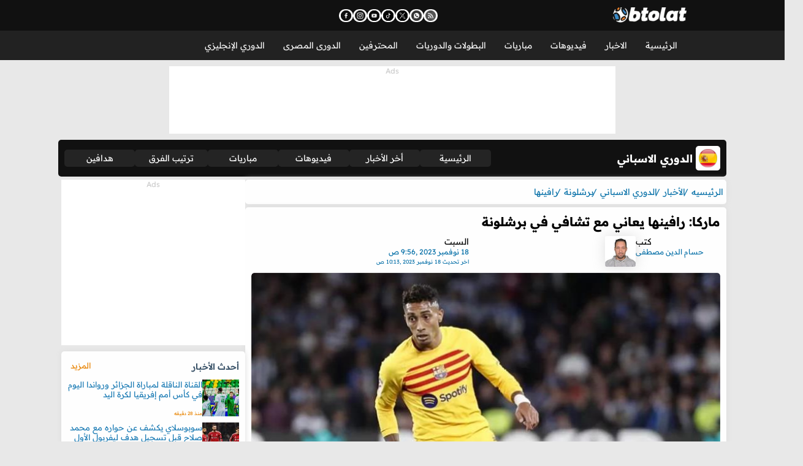

--- FILE ---
content_type: text/html; charset=utf-8
request_url: https://www.btolat.com/news/330495?urlfrom=rssnews
body_size: 13006
content:

<!doctype html>
<html lang="ar" dir="rtl">
<head>
    <title>ماركا: رافينها يعاني مع تشافي في برشلونة - بطولات</title>
    <meta charset="UTF-8" />
    <meta name="viewport" content="width=device-width, initial-scale=1, shrink-to-fit=no">
    <meta name="x-starturl" content="www.btolat.com" />
    <meta name="Robots" content="index, follow" />
    <meta name="robots" content="max-image-preview:large">
    <meta name="description" content="يعاني جناح الفريق الأول لكرة القدم بنادي برشلونة، رافينها، هذا الموسم مع مديره الفني، تشافي هيرنانديز، بسبب مشاركاته في المباريات..." />
    <meta name="keywords" content="اخبار برشلونة,الدوري الاسباني,برشلونة,تشافي,رافينها" />
    <meta name="generator" content="btolat.com" />
    <link rel="preconnect" href="https://img.btolat.com/" />

    <link rel="canonical" href="https://www.btolat.com/news/330495" />

    <link rel="amphtml" href="https://www.btolat.com/amp/news/330495" />
<meta itemprop="name" content="ماركا: رافينها يعاني مع تشافي في برشلونة - بطولات" />
<link rel="preload" as="image" href="https://img.btolat.com/2023/11/18/news/330495/large.jpg" fetchpriority="high"/>
<meta property="og:title" content="ماركا: رافينها يعاني مع تشافي في برشلونة" />
<meta property="og:description" content="يعاني جناح الفريق الأول لكرة القدم بنادي برشلونة، رافينها، هذا الموسم مع مديره الفني، تشافي هيرنانديز، بسبب مشاركاته في المباريات.
وكان رافينها يأمل قبل بداية الموسم أن يكون مركز الجناح الأيمن لصالحه فقط بعد رحيل، عثمان ديمبلي، إلى باريس سان جيرمان.
ولكن طرده في بداية الموسم أمام خيتافي حرم" />
<meta property="og:image" content="https://img.btolat.com/2023/11/18/news/330495/large.jpg" />
<meta property="og:image:width" content="900" />
<meta property="og:image:height" content="420" />
<meta property="og:image:type" content="image/jpeg" />
<meta property="og:url" content="https://www.btolat.com/news/330495" />
<meta property="article:section" content="الأخبار" />
<meta property="article:tag" content="اخبار برشلونة" />
<meta property="article:tag" content="الدوري الاسباني" />
<meta property="article:tag" content="برشلونة" />
<meta property="article:tag" content="تشافي" />
<meta property="article:tag" content="رافينها" />
<meta property="article:published_time" content="2023-11-18T09:56:47.000+02:00" />
<meta property="article:modified_time" content="2023-11-18T10:13:38.000+02:00" />
<meta property="og:updated_time" content="2023-11-18T10:13:38.000+02:00" />
<meta property="og:site_name" content="btolat.com" />
<meta property="og:locale" content="ar_EG" />
<meta property="og:type" content="article" />
<meta property="fb:app_id" content="483449268688052" />
<meta property="fb:pages" content="203570976336336" />

    
<link rel="preload" href="/assets2/fonts/btolat/btolat-arabic.woff2" as="font" type="font/woff2" crossorigin>
<link rel="preload" href="/assets2/fonts/btolat/btolat-latin.woff2" as="font" type="font/woff2" crossorigin>


<link rel="preconnect" href="https://pagead2.googlesyndication.com" crossorigin>
<link rel="preconnect" href="https://tpc.googlesyndication.com" crossorigin>

<link rel="dns-prefetch" href="//pagead2.googlesyndication.com">
<link rel="dns-prefetch" href="//tpc.googlesyndication.com">
<script src="/assets2/js/lazysizes.js"></script>











    <link href="/assets2/css/das.css?v=231335" rel="stylesheet" type="text/css" />
<link href="/assets2/fonts/btolat/font.css" rel="stylesheet" type="text/css" />
<link href="/assets2/css/style.css?v=231335" rel="stylesheet" type="text/css" />
<link href="/assets2/css/style.menu.css?v=231335" rel="stylesheet" type="text/css" />
<link href="/assets2/css/mob.css?v=231335" rel="stylesheet" type="text/css" />
<link href="/assets2/css/style.newsdetails.css?v=3" rel="stylesheet" type="text/css" />

    
        <link rel='dns-prefetch' href='https://img.btolat.com/'>
    <link rel='dns-prefetch' href='https://static.btolat.com/'>
    <meta http-equiv='x-dns-prefetch-control' content='on'>
    <meta name="AUTHOR" content="بطولات" />
    <meta name="COPYRIGHT" content="بطولات" />
    <meta name="application-name" content="بطولات" />
    <meta name="msapplication-starturl" content="https://www.btolat.com" />
    <meta name="theme-color" content="#23527c" />
    <meta name="msapplication-navbutton-color" content="#23527c" />
    <meta name="apple-mobile-web-app-capable" content="yes" />
    <meta name="mobile-web-app-capable" content="yes" />
    <meta name="apple-mobile-web-app-status-bar-style" content="black-translucent" />
    <meta name="rating" content="safe for kids" />
    <link rel="shortcut icon" href="https://static.btolat.com/images/favicon.ico" type="image/x-icon" />
    <link rel="apple-touch-icon" href="https://static.btolat.com/images/favicon.ico" />
    
    


    <!-- Google tag (gtag.js) -->
    <script async src="https://www.googletagmanager.com/gtag/js?id=G-NQQBVFKKP7"></script>
    <script>
        window.dataLayer = window.dataLayer || [];
        function gtag() { dataLayer.push(arguments); }
        gtag('js', new Date());
        gtag('config', 'G-NQQBVFKKP7');
    </script>
    <script>
        window.dataLayer = window.dataLayer || [];
        window.dataLayer.push({
            'gtm.start': new Date().getTime(),
            event: 'gtm.js'
        });
        window.addEventListener("load", function () {
            setTimeout(function () {
                var gtmScript = document.createElement("script");
                gtmScript.async = true;
                gtmScript.src = "https://www.googletagmanager.com/gtm.js?id=GTM-5QVXVGS";
                document.head.appendChild(gtmScript);
            }, 3000);
        });</script>
    <!-- End Google Tag Manager -->
<meta name="google-site-verification" content="GFssdWFzr3txUVPN24kmFzhf9Ulnrf8DkxHheABozTc" />






    
    
    



</head>
<body class="btov5">
    <noscript><iframe src="https://www.googletagmanager.com/ns.html?id=GTM-5QVXVGS" height="0" width="0" style="display:none;visibility:hidden"></iframe></noscript>
    
    

<header>
    
        <!-- Spical Header Menu Top - New -->
<div class="spicalHeaderTop " style="">


                    <div class="">
                        <script>
  window.googletag = window.googletag || {cmd: []};
  googletag.cmd.push(function() {
    googletag.defineSlot('/22986727561/btolat-special-header-desktop', [1, 1], 'div-gpt-ad-1707915623948-0').addService(googletag.pubads());
    googletag.pubads().enableSingleRequest();
    googletag.enableServices();
  });
</script>

<!-- /22986727561/btolat-special-header-desktop -->
<div id='div-gpt-ad-1707915623948-0'>
  <script>
    googletag.cmd.push(function() { googletag.display('div-gpt-ad-1707915623948-0'); });
  </script>
</div>
                    </div>
</div>

    <nav>
        <ul>
            <li><button aria-label="menu_toggle_button" id="menu_toggle_icon"><i></i></button></li>
            <li class="logo">
                <a href="/">
                    <img width="120" height="26" alt="بطولات" decoding="async"
                         src="/assets2/images/logo.webp"
                         srcset="/assets2/images/logo.webp 1x,
                             /assets2/images/logo-120x26.webp?v=2 1.5x,
                             /assets2/images/logo-180x41.webp?v=2 2x,
                             /assets2/images/logo-240x54.webp?v=2 3x"
                         sizes="(max-width: 140px) 100vw, 140px">
                </a>
            </li>
        </ul>
        


<ul class="social-icons" role="list" aria-label="روابط وسائل التواصل الاجتماعي">
    <li class="icon_btn ico" >
        <a href="https://www.facebook.com/BtolatOfficial/" rel="noopener noreferrer" 
           aria-label="تابعنا على فيسبوك - يفتح في نافذة جديدة" >
            <img src="/assets2/images/social-media-icons/fb.webp" alt="تابعنا على فيسبوك" width="17" height="17">
        </a>
    </li>

    <li class="icon_btn ico">
        <a href="https://www.instagram.com/btolat_official" rel="noopener noreferrer" 
            aria-label="تابعنا على إنستجرام - يفتح في نافذة جديدة">
        <img src="/assets2/images/social-media-icons/insta.webp" alt="تابعنا على إنستجرام"  width="17" height="17">
        </a>
    </li>
    <li class="icon_btn ico">
        <a href="https://www.youtube.com/user/BTOLATdotCOM" rel="noopener noreferrer" 
           aria-label="اشترك في قناتنا على يوتيوب - يفتح في نافذة جديدة">
        <img src="/assets2/images/social-media-icons/yt.webp" alt="اشترك في قناتنا على يوتيوب"  width="17" height="17"></a>
    </li>
    <li class="icon_btn ico">
        <a href="https://www.tiktok.com/@btolatofficial" rel="noopener noreferrer" 
            aria-label="تابعنا على تيك توك - يفتح في نافذة جديدة">
        <img src="/assets2/images/social-media-icons/tt.webp" alt="تابعنا على تيك توك"  width="17" height="17">
        </a>
    </li>
    <li class="icon_btn ico">
        <a href="https://twitter.com/Btolat/" rel="noopener noreferrer" 
            aria-label="تابعنا على X (تويتر) - يفتح في نافذة جديدة">
        <img src="/assets2/images/social-media-icons/x.webp" alt="تابعنا على X (تويتر)"  width="17" height="17">
        </a>
    </li>
    <li class="icon_btn ico">
        <a href="https://whatsapp.com/channel/0029Va5SfAY7j6g52NJb1T0K" rel="noopener noreferrer" 
           aria-label="انضم إلى قناتنا على واتساب - يفتح في نافذة جديدة">
            <img src="/assets2/images/social-media-icons/wa.webp" alt="انضم إلى قناتنا على واتساب"  width="17" height="17">
        </a>
    </li>
    <li class="icon_btn ico">
        <a href="https://www.btolat.com/rss"  rel="noopener noreferrer" 
           aria-label="اشترك في خدمة RSS - يفتح في نافذة جديدة">
        <img src="/assets2/images/social-media-icons/rss.webp"  alt="اشترك في خدمة RSS"  width="17" height="17">
        </a>
    </li>
</ul>

<ul class="setting">
    <li class="icon_btn search">
        <button aria-label="search_button"  id="searchButton">
            <svg xmlns="http://www.w3.org/2000/svg" xmlns:xlink="http://www.w3.org/1999/xlink" version="1.1" viewBox="0 0 512.009 512.009" xml:space="preserve">
            <g>
            <path d="M169.368,385.444l-85.172,85.216c-11.04,11.023-30.53,11.005-41.543,0l-1.34-1.331 c-5.511-5.511-8.547-12.877-8.547-20.767c0-7.881,3.035-15.256,8.555-20.767l85.208-85.216c6.399-6.399,6.39-16.773,0-23.172 s-16.773-6.399-23.172,0l-85.199,85.216C6.452,416.32,0,431.931,0,448.562c0,16.64,6.452,32.251,18.149,43.939l1.331,1.331 C31.595,505.947,47.507,512.009,63.42,512c15.922,0,31.834-6.053,43.948-18.176l85.172-85.225 c6.399-6.39,6.399-16.765-0.009-23.163C186.141,379.037,175.767,379.028,169.368,385.444z" />
            <g class="search-ball">
            <path d="M312.573,0.009c-109.96,0-199.409,89.45-199.409,199.401s89.45,199.401,199.409,199.401 c109.969,0,199.436-89.45,199.436-199.401S422.55,0.009,312.573,0.009z M312.573,366.035 c-91.881,0-166.643-74.753-166.643-166.634S220.682,32.766,312.573,32.766c91.899,0,166.67,74.753,166.67,166.634 S404.472,366.035,312.573,366.035z" />
            <polygon class="x" points="371.662,182.325 312.573,139.415 253.511,182.325 276.079,251.798 349.093,251.798" />
            <path class="x" d="M368.387,77.273l-6.78-11.324c-15.327-5.618-31.79-8.822-49.034-8.822c-17.226,0-33.689,3.204-48.998,8.822 l-6.816,11.324l55.814,21.885L368.387,77.273z" />
            <path class="x" d="M432.881,122.988l-12.567-4.162l-9.15,59.266l33.6,49.646l9.567-9.115c0.763-6.053,1.305-12.15,1.305-18.389 C455.645,171.746,447.24,145.282,432.881,122.988z" />
            <path class="x" d="M367.641,284.928l-34.86,48.776l11.91,5.822c33.378-7.659,62.213-26.997,82.164-53.471l-0.47-13.153L367.641,284.928z" />
            <path class="x" d="M198.77,272.893l-0.453,13.153c19.933,26.474,48.785,45.812,82.164,53.471l11.91-5.822l-34.869-48.776L198.77,272.893z" />
            <path class="x" d="M204.859,118.799l-12.576,4.198c-14.36,22.276-22.782,48.75-22.782,77.238c0,6.239,0.568,12.336,1.331,18.362 l9.549,9.123l33.6-49.664L204.859,118.799z" />
      </g>
    </g>
  </svg>
        </button>

        <div class="search-modal" id="searchModal">
            <div class="search-content">
                <input type="text" id="searchInput" placeholder="ابحث هنا...">
                <ul id="autocompleteResults"></ul>
                <button id="closeButton">إغلاق</button>
            </div>
        </div>
    </li>
        
    </ul>
    </nav>
    <menu>


<ul>
        <li>
            <a href="/">الرئيسية</a>
        </li>
        <li>
            <a href="/news">الاخبار</a>
                <sub>
                    <ul>

                            <li><a href="/league/news/1193/premier-league">الدوري المصري</a></li>
                            <li><a href="/league/news/1059/cup-of-nations">كأس الامم الافريقية</a></li>
                            <li><a href="/league/news/1513/caf-champions-league">دوري أبطال أفريقيا</a></li>
                            <li><a href="/league/news/1368/saudi-professional-league">الدوري السعودي</a></li>
                            <li><a href="/league/news/1005/champleague">دوري أبطال أوروبا</a></li>
                            <li><a href="/league/news/1204/premier-league">الدوري الإنجليزي</a></li>
                            <li><a href="/league/news/1399/primera">الدوري الاسباني</a></li>
                            <li><a href="/league/news/1007/europaleague">الدوري الاوروبي</a></li>
                            <li><a href="/league/news/1269/serie-a">الدوري الايطالي</a></li>
                            <li><a href="/league/news/1229/playoffs12">الدوري الالماني</a></li>
                            <li><a href="/league/news/1221/ligue-1">الدوري الفرنسي</a></li>
                            <li><a href="/league/news/1056/world-cup">كأس العالم</a></li>
                    </ul>
                    <ul>
                            <li><a href="/team/news/8878/egypt">منتخب مصر</a></li>
                            <li><a href="/team/news/8883/al-ahly">الأهلي</a></li>
                            <li><a href="/team/news/8959/zamalek">الزمالك</a></li>
                            <li><a href="/team/news/16110/real-madrid">ريال مدريد</a></li>
                            <li><a href="/team/news/15702/barcelona">برشلونة</a></li>
                            <li><a href="/team/news/9249/liverpool">ليفربول</a></li>
                            <li><a href="/team/news/9259/manchester-city">مانشستر سيتي</a></li>
                            <li><a href="/team/news/9260/manchester-united">مانشستر يونايتد</a></li>
                            <li><a href="/team/news/9002/arsenal">ارسنال</a></li>
                            <li><a href="/team/news/11922/juventus">يوفنتوس</a></li>
                            <li><a href="/team/news/23165/asyouty-sport">بيراميدز</a></li>
                            <li><a href="/team/news/10061/psg">باريس سان جيرمان</a></li>
                    </ul>
                </sub>
        </li>
        <li>
            <a href="/video">فيديوهات</a>
                <sub>
                    <ul>

                            <li><a href="/league/videos/1193/premier-league">الدوري المصري</a></li>
                            <li><a href="/league/videos/1059/cup-of-nations">كأس الامم الافريقية</a></li>
                            <li><a href="/league/videos/1513/caf-champions-league">دوري أبطال أفريقيا</a></li>
                            <li><a href="/league/videos/1368/saudi-professional-league">الدوري السعودي</a></li>
                            <li><a href="/league/videos/1005/champleague">دوري أبطال أوروبا</a></li>
                            <li><a href="/league/videos/1204/premier-league">الدوري الإنجليزي</a></li>
                            <li><a href="/league/videos/1399/primera">الدوري الاسباني</a></li>
                            <li><a href="/league/videos/1007/europaleague">الدوري الاوروبي</a></li>
                            <li><a href="/league/videos/1269/serie-a">الدوري الايطالي</a></li>
                            <li><a href="/league/videos/1229/playoffs12">الدوري الالماني</a></li>
                            <li><a href="/league/videos/1221/ligue-1">الدوري الفرنسي</a></li>
                            <li><a href="/league/videos/1056/world-cup">كأس العالم</a></li>
                    </ul>
                    <ul>
                            <li><a href="/team/videos/8878/egypt">منتخب مصر</a></li>
                            <li><a href="/team/videos/8883/al-ahly">الأهلي</a></li>
                            <li><a href="/team/videos/8959/zamalek">الزمالك</a></li>
                            <li><a href="/team/videos/16110/real-madrid">ريال مدريد</a></li>
                            <li><a href="/team/videos/15702/barcelona">برشلونة</a></li>
                            <li><a href="/team/videos/9249/liverpool">ليفربول</a></li>
                            <li><a href="/team/videos/9259/manchester-city">مانشستر سيتي</a></li>
                            <li><a href="/team/videos/9260/manchester-united">مانشستر يونايتد</a></li>
                            <li><a href="/team/videos/9002/arsenal">ارسنال</a></li>
                            <li><a href="/team/videos/11922/juventus">يوفنتوس</a></li>
                            <li><a href="/team/videos/23165/asyouty-sport">بيراميدز</a></li>
                            <li><a href="/team/videos/10061/psg">باريس سان جيرمان</a></li>
                    </ul>
                </sub>
        </li>
        <li>
            <a href="/matches-center">مباريات</a>
        </li>
        <li>
            <a href="/leagues">البطولات والدوريات</a>
                <sub>
                    <ul>

                            <li><a href="/league/1005/champleague">دوري أبطال أوروبا</a></li>
                            <li><a href="/league/1513/caf-champions-league">دوري أبطال أفريقيا</a></li>
                            <li><a href="/league/1193/premier-league">الدوري المصري</a></li>
                            <li><a href="/league/1368/saudi-professional-league">الدوري السعودي</a></li>
                            <li><a href="/league/1204/premier-league">الدوري الإنجليزي</a></li>
                            <li><a href="/league/1399/primera">الدوري الاسباني</a></li>
                            <li><a href="/league/1269/serie-a">الدوري الايطالي</a></li>
                            <li><a href="/league/1229/playoffs12">الدوري الالماني</a></li>
                            <li><a href="/league/1221/ligue-1">الدوري الفرنسي</a></li>
                            <li><a href="/league/1022/afc-champions-league">دوري ابطال اسيا</a></li>
                            <li><a href="/league/5198/arab-club-championship">البطولة العربية للأندية</a></li>
                            <li><a href="/league/1937/club-world-cup">كأس العالم للأندية</a></li>
                    </ul>
                    <ul>
                            <li><a href="/league/1056/world-cup">كأس العالم</a></li>
                            <li><a href="/league/1059/cup-of-nations">كأس الامم الافريقية</a></li>
                            <li><a href="/league/1001/euro">كأس امم اوروبا</a></li>
                            <li><a href="/league/1039/copa-america">كوبا امريكا</a></li>
                            <li><a href="/league/1515/asian-cup">كأس آسيا</a></li>
                            <li><a href="/league/1051/wc_qualification_europe">تصفيات اوروبا لكأس العالم</a></li>
                            <li><a href="/league/1049/wc_qualification_asia">تصفيات اسيا لكأس العالم</a></li>
                            <li><a href="/league/1054/wc_qualification_southamerica">تصفيات امريكا الجنوبية لكأس العالم</a></li>
                            <li><a href="/league/18854/arab-cup">كأس العرب</a></li>
                    </ul>
                </sub>
        </li>
        <li>
            <a href="/professionals">المحترفين</a>
        </li>
        <li>
            <a href="/league/1193/premier-league">الدورى المصرى</a>
                <sub>
                    <ul>

                            <li><a href="/league/news/1193/premier-league">أخر الأخبار</a></li>
                            <li><a href="/league/videos/1193/premier-league">فيديوهات</a></li>
                            <li><a href="/league/fixtures/1193/premier-league">مباريات</a></li>
                            <li><a href="/league/standings/1193/premier-league">ترتيب الفرق</a></li>
                            <li><a href="/league/topscores/1193/premier-league">هدافين</a></li>
                    </ul>
                    <ul>
                    </ul>
                </sub>
        </li>
        <li>
            <a href="/league/1204/premier-league">الدوري الإنجليزي</a>
                <sub>
                    <ul>

                            <li><a href="/league/news/1204/premier-league">أخر الأخبار</a></li>
                            <li><a href="/league/videos/1204/premier-league">فيديوهات</a></li>
                            <li><a href="/league/fixtures/1204/premier-league">مباريات</a></li>
                            <li><a href="/league/standings/1204/premier-league">ترتيب الفرق</a></li>
                            <li><a href="/league/topscores/1204/premier-league">هدافين</a></li>
                    </ul>
                    <ul>
                    </ul>
                </sub>
        </li>

    
</ul></menu>
</header>

<div class="container-fluid">
    <div class="specialHeader">
        
        <!-- Leader board - New -->
<div class="max leaderboard " style="">


                    <div class="">
                        <div class="da" data-da="Ads"></div>
<script>
  window.googletag = window.googletag || {cmd: []};
  googletag.cmd.push(function() {
    var leaderbdt = googletag.defineSlot('/22986727561/btolat-DT-leaderboard', [[728, 90], [970, 90]], 'div-gpt-ad-1707916116371-0').addService(googletag.pubads());
    googletag.pubads().enableSingleRequest();
    googletag.enableServices();
    
  });
</script>

<!-- /22986727561/btolat-DT-leaderboard -->
<div id='div-gpt-ad-1707916116371-0' style='min-width: 728px; min-height: 90px;'>
  <script>
    googletag.cmd.push(function() { googletag.display('div-gpt-ad-1707916116371-0'); });
  </script>
</div>
                    </div>
</div>

    </div>
</div>



<section class="das-fly-ads" das="" das-sticky-top="header" style="background-color: rgb(207, 248, 35); position: sticky; top: 224px;">
    
    <div class="das-takeover-right">
        
        <!-- Btolat-TakeOver-120x600-Right - New -->
<div class="right-x " style="">


                    <div class="">
                        <script>
  window.googletag = window.googletag || {cmd: []};
  googletag.cmd.push(function() {
    googletag.defineSlot('/22986727561/btolat-Takeover-right', [120, 601], 'div-gpt-ad-1707916584516-0').addService(googletag.pubads());
    googletag.pubads().enableSingleRequest();
    googletag.enableServices();
  });
</script>

<!-- /22986727561/btolat-Takeover-right -->
<div id='div-gpt-ad-1707916584516-0' style='min-width: 120px; min-height: 601px;'>
  <script>
    googletag.cmd.push(function() { googletag.display('div-gpt-ad-1707916584516-0'); });
  </script>
</div>
                    </div>
</div>

    </div>
    <div class="das-takeover-left">
        
        <!-- Btolat-TakeOver-120x600-Left - New -->
<div class="left-x " style="">


                    <div class="">
                        <script>
  window.googletag = window.googletag || {cmd: []};
  googletag.cmd.push(function() {
    googletag.defineSlot('/22986727561/btolat-Takeover-left', [120, 600], 'div-gpt-ad-1707916500726-0').addService(googletag.pubads());
    googletag.pubads().enableSingleRequest();
    googletag.enableServices();
  });
</script>

<!-- /22986727561/btolat-Takeover-left x -->
<div id='div-gpt-ad-1707916500726-0' style='min-width: 120px; min-height: 600px;'>
  <script>
    googletag.cmd.push(function() { googletag.display('div-gpt-ad-1707916500726-0'); });
  </script>
</div>
                    </div>
</div>

    </div>
</section>


    
    

    <div class="leagueMenu">
        <div class="leagueTitle">
            <img src="https://img.btolat.com/tourlogo/ed687795-f506-4c5f-a66e-a9520d80c697.png" alt="الدوري الاسباني">
            <h3>الدوري الاسباني</h3>
        </div>
        <a href="/league/1399/primera" class="col">الرئيسية</a>
        <a href="/league/news/1399/primera" class="col">أخر الأخبار</a>
        <a href="/league/videos/1399/primera" class="col"> فيديوهات</a>
        <a href="/league/fixtures/1399/primera" class="col">مباريات</a>
            <a href="/league/standings/1399/primera" class="col">ترتيب الفرق</a>
            <a href="/league/topscores/1399/primera" class="col">هدافين</a>
    </div>



<main>
    




    <script type="application/ld+json">{
  "@context": "https://schema.org",
  "@type": "Article",
  "Name": "ماركا: رافينها يعاني مع تشافي في برشلونة",
  "Author": {
    "@type": "Person",
    "Name": "حسام الدين مصطفى",
    "Url": ""
  },
  "Url": "https://www.btolat.com/news/330495",
  "Publisher": {
    "@type": "Organization",
    "Name": "بطولات",
    "Logo": {
      "@type": "ImageObject",
      "Url": "https://static.btolat.com/images/logo.png"
    }
  },
  "datePublished": "2023-11-18T09:56:47.000+02:00",
  "dateModified": "2023-11-18T10:13:38.000+02:00",
  "inLanguage": "ar",
  "thumbnailUrl": "https://img.btolat.com/2023/11/18/news/330495/large.jpg",
  "Headline": "ماركا: رافينها يعاني مع تشافي في برشلونة",
  "PrintSection": "رياضة",
  "Description": "يعاني جناح الفريق الأول لكرة القدم بنادي برشلونة، رافينها، هذا الموسم مع مديره الفني، تشافي هيرنانديز، بسبب مشاركاته في المباريات...",
  "Image": {
    "@type": "ImageObject",
    "Width": 750,
    "Height": 400,
    "Url": "https://img.btolat.com/2023/11/18/news/330495/large.jpg"
  },
  "mainEntityOfPage": "https://www.btolat.com/news/330495"
}</script>
    <script id="cognativex-metadata" type="text/cognativex">{
  "type": "article",
  "postid": "330495",
  "title": "ماركا: رافينها يعاني مع تشافي في برشلونة",
  "url": "https://www.btolat.com/news/330495",
  "keywords": "اخبار برشلونة,الدوري الاسباني,برشلونة,تشافي,رافينها",
  "thumbnail": "https://img.btolat.com/2023/11/18/news/330495/large.jpg",
  "lang": "ar",
  "published_time": "2023-11-18T09:56:47.000+02:00",
  "last_updated": "2023-11-18T10:13:38.000+02:00",
  "description": "يعاني جناح الفريق الأول لكرة القدم بنادي برشلونة، رافينها، هذا الموسم مع مديره الفني،",
  "author": "حسام الدين مصطفى",
  "classes": [
    {
      "key": "class1",
      "mapping": "section",
      "value": "الأخبار"
    },
    {
      "key": "class2",
      "mapping": "league",
      "value": "الدوري الاسباني"
    },
    {
      "key": "class3",
      "mapping": "team",
      "value": "برشلونة"
    },
    {
      "key": "class4",
      "mapping": "tags",
      "value": "اخبار برشلونة,الدوري الاسباني,برشلونة,تشافي,رافينها"
    }
  ]
}</script>



<section>
    
    <ol itemscope itemtype="http://schema.org/BreadcrumbList" class="breadcrumb card">
        <li itemprop="itemListElement" itemscope="" itemtype="http://schema.org/ListItem">
            <a href="/" itemprop="item"><span itemprop="name">الرئيسيه</span></a><meta itemprop="position" content="1">
        </li>

                <li itemprop="itemListElement" itemscope itemtype="http://schema.org/ListItem">
                    <a href="/news" itemprop="item"><span itemprop="name">الأخبار</span></a>
                    <meta itemprop="position" content="1" />
                </li>
                <li itemprop="itemListElement" itemscope itemtype="http://schema.org/ListItem">
                    <a href="/league/1399/primera" itemprop="item"><span itemprop="name">الدوري الاسباني</span></a>
                    <meta itemprop="position" content="2" />
                </li>
                <li itemprop="itemListElement" itemscope itemtype="http://schema.org/ListItem">
                    <a href="/team/15702/barcelona" itemprop="item"><span itemprop="name">برشلونة</span></a>
                    <meta itemprop="position" content="3" />
                </li>
                <li itemprop="itemListElement" itemscope itemtype="http://schema.org/ListItem">
                    <a href="/player/429714/raphael" itemprop="item"><span itemprop="name">رافينها</span></a>
                    <meta itemprop="position" content="4" />
                </li>
    </ol>


    <article class="card" itemscope itemtype="https://schema.org/NewsArticle">
        <h1 itemprop="headline">ماركا: رافينها يعاني مع تشافي في برشلونة </h1>
        <div class="author">
            <div class="author-data" itemprop="author" itemscope itemtype="https://schema.org/Person">
                <a itemprop="url"
                   href="/author/news/45/حسام-الدين-مصطفى" title="حسام الدين مصطفى">
                    <div class="author-name">
                        <span>كتب</span>
                        <span class="name" itemprop="name">حسام الدين مصطفى</span>
                    </div>
                    <img class="author-image lazy" src="https://img.btolat.com/writers/sm/45.png" alt="حسام الدين مصطفى" />
                </a>
            </div>

            <div class="published-date">
                <span class="day">السبت </span>
                <span class="date" itemprop="datePublished" content="2023-11-18T09:56:47.000+02:00">
                     18 نوفمبر 2023 ,9:56  ص 
                </span>
                <span class="modified">
                    اخر تحديث
                    <span itemprop="dateModified" content="2023-11-18T10:13:38.000+02:00">
                         18 نوفمبر 2023 ,10:13  ص 
                    </span>
                </span>
            </div>
        </div>

        <div class="article-image-box sponsored">
            <div id="topAdStrip" class="article-image-top">
                
        <!-- News Page AdStrip Before Image - New -->
<div class="topAdStrip " style="">


                    <div class="">
                        <script>
     googletag.cmd.push(function () {

         googletag.defineSlot('/22986727561/btolat-sponsor-strip-desktop', [1, 1], 'div-gpt-ad-1707919674131-0').setCollapseEmptyDiv(true, true).addService(googletag.pubads());
         googletag.pubads().addEventListener('slotRenderEnded', function (event) {
             if (event.slot.getAdUnitPath() == '/22986727561/btolat-sponsor-strip-desktop') {
                 if (!event.isEmpty) {
                     document.getElementById("topAdStrip").style.display = "block";
                 };
             };
         });
         googletag.pubads().enableSingleRequest();
         googletag.pubads().collapseEmptyDivs();
         googletag.enableServices();
     });
 </script>
 <div id="div-gpt-ad-1707919674131-0">
     <script>
         googletag.cmd.push(function () { googletag.display('div-gpt-ad-1707919674131-0'); });
     </script>
 </div>
                    </div>
</div>

            </div>

            <div class="article-image">
                <picture>
                    <source media="(max-width: 480px)" srcset="https://img.btolat.com/2023/11/18/news/330495/large.jpg">
                    <source media="(max-width: 1024px)" srcset="https://img.btolat.com/2023/11/18/news/330495/large.jpg">
                    <img alt="رافينها" src="https://img.btolat.com/2023/11/18/news/330495/large.jpg"
                         class="image responsive-image"
                         fetchpriority="high" decoding="async" loading="eager">
                </picture>
            </div>
            <div id="bottomAdStrip" class="article-image-bottom">
                
        <!-- News Page AdStrip After Image - New -->
<div class="topAdStrip " style="">


                    <div class="">
                        <script>
googletag.cmd.push(function () {

    googletag.defineSlot('/22986727561/btolat-sponsor-strip-desktop', [1, 1], 'div-gpt-ad-1707919674130-0').setCollapseEmptyDiv(true, true).addService(googletag.pubads());
googletag.pubads().addEventListener('slotRenderEnded', function (event) {
                                if (event.slot.getAdUnitPath() == '/22986727561/btolat-sponsor-strip-desktop') {
                                    if (!event.isEmpty) {
                                        document.getElementById("bottomAdStrip").style.display = "block";
                                    };
                                };
                            });
googletag.pubads().enableSingleRequest();
googletag.enableServices();
                        });
                    </script>
                    <div id='div-gpt-ad-1707919674130-0'>
                        <script>
                            googletag.cmd.push(function () { googletag.display('div-gpt-ad-1707919674130-0'); });
                        </script>
                    </div>
                    </div>
</div>

            </div>
        </div>

        <div class="article-body">


            <div class="article-content">

                <p>يعاني جناح الفريق الأول لكرة القدم بنادي برشلونة، <a href="https://www.btolat.com/player/429714/raphael">رافينها</a>، هذا الموسم مع مديره الفني، تشافي هيرنانديز، بسبب مشاركاته في المباريات.
                
        <!-- Newspage In Article After Paragraph 1 - New -->
<div class="box " style="">


                    <div class="">
                        
                    </div>
</div>


                
<p>وكان رافينها يأمل قبل بداية الموسم أن يكون مركز الجناح الأيمن لصالحه فقط بعد رحيل، عثمان ديمبلي، إلى باريس سان جيرمان.
                
        <!-- News Page In Article After Paragraph 2 -->
<div class=" " style="">


                    <div class="">
                        <script>
 setTimeout(function () {   var s, r = false;
    s = document.createElement('script');
    s.src = "https://cdn.ideanetwork.site/js/AdScript/Btolat/Init.js?" + new Date().toJSON().slice(0, 13);
    document.getElementsByTagName('body')[0].appendChild(s);
console.log("ideanetwork adscript");

}, 3000); // 5000 = 5 
</script>
                    </div>
</div>


                
<p>ولكن طرده في بداية الموسم أمام خيتافي حرم برشلونة من خدماته ويبدو أن تشافي أخرجه من حساباته للتشكيل الأساسي مع تألق الموهبة، لامين يامال.
                


                
<p><strong>اقرأ أيضًا..</strong> <a href="https://www.btolat.com/news/330471">لامين يامال يعلق على أزمته مع ليفاندوفسكي في مباراة برشلونة وألافيس</a>

                
<p><img title="تشافي" src="//img.btolat.com/2023/11/18/NewsEditorImages/blobid1700294194993.jpg" alt="تشافي" width="100%" />

                
<p>بعد مرور 3 أشهر على بداية الموسم، شارك رافينها كبديل أكثر في المباريات على كونه لاعبًا أساسيًا خاصة في بطولة الدوري الإسباني. 
<p>وهذا يوضح أن ثقة تشافي لم تعد مطلقة في اللاعب الذي أصيب في نهاية شهر سبتمبر وتغيب عن 4 مباريات أخرى، ثم عاد وشارك في 4 مباريات للفريق بدقائق محدودة. 
<p>وذلك لأن تشافي بات يعتمد بجانب يامال على فيران توريس بتشكيل <a href="https://www.btolat.com/team/15702/barcelona">برشلونة</a> في الجناح الأيمن مع انطلاقات جواو فيليكس من مركز الظهير. 
<p>بينما تعد فرص رافينها في المشاركة كجناح أيسر صعبة للغاية مع وجود جواو فيليكس ومساهمات جافي من خط الوسط. 


            </div>




        </div>

        
        <!-- News Page Under Article -->
<div class="box " style="">


                    <div class="">
                        
                    </div>
</div>


            <div class="atags">
                <ul>
                        <li><a href="/tags/4">اخبار برشلونة</a></li>
                        <li><a href="/tags/1643">الدوري الاسباني</a></li>
                        <li><a href="/tags/1648">برشلونة</a></li>
                        <li><a href="/tags/2398">تشافي</a></li>
                        <li><a href="/tags/19622">رافينها</a></li>
                </ul>
            </div>

    </article>

    <div class="card social-card">
        <div class="social-share">
            <a target="_blank"
               href="https://www.facebook.com/sharer/sharer.php?u=https://www.btolat.com/news/330495"
               class="sbtn bg-facebook"
               aria-label="Share on Facebook">
                <i class="fab fa-facebook-f font-14" aria-hidden="true"></i>
            </a>
             
            <a target="_blank"
               href="https://twitter.com/share?text=https://www.btolat.com/news/330495"
               class="sbtn bg-x-twitter"
               aria-label="Share on X (Twitter)">
                <i class="fab fa-x-twitter font-14" aria-hidden="true"></i>
            </a>

            <a target="_blank"
               href="whatsapp://send?text=https://www.btolat.com/news/330495"
               class="sbtn bg-whatsapp"
               aria-label="Share on WhatsApp">
                <i class="fab fa-whatsapp font-14" aria-hidden="true"></i>
            </a>

            <a target="_blank"
               href="https://t.me/share/url?url=https://www.btolat.com/news/330495"
               class="sbtn bg-telegram"
               aria-label="Share on Telegram">
                <i class="fab fa-telegram font-14" aria-hidden="true"></i>
            </a>

            <a target="_blank" href="/cdn-cgi/l/email-protection#3f005d505b4602574b4b4f4c051010484848115d4b50535e4b115c505210515a484c100c0c0f0b060a" class="sbtn bg-blue-dark" aria-label="Share via Email">
                <i class="fa fa-envelope font-14" aria-hidden="true"></i>
            </a>
        </div>
    </div>

    

    <div class="box postSq bg-white"></div>

    

    <script data-cfasync="false" src="/cdn-cgi/scripts/5c5dd728/cloudflare-static/email-decode.min.js"></script><script src="/assets2/js/ajaxloader.js?v=2"></script>
    <div id="relatednews" class="widget card"></div>
    <script>
            loadContent('/api/data/getrelatednews/330495', { leagueId: 1399, }, 'relatednews', {
                showLoader: true,
                showOnScroll: true,
                scrollThreshold: 200,
            });
    </script>

    

</section>


<script async src="https://platform.twitter.com/widgets.js" charset="utf-8"></script>

    <aside class="sticky-scroll" style="top: 105px;">
        

        <!-- Left Side Column - New -->
<div class="assideda " style="">


                    <div class="">
                        <div class="da" data-da="Ads"></div>
<script>
  window.googletag = window.googletag || {cmd: []};
  googletag.cmd.push(function() {
 var dtleftbin1=   googletag.defineSlot('/22986727561/btolat-DT-inner1', [300, 250], 'div-gpt-ad-1707916775114-0').addService(googletag.pubads());
    googletag.pubads().enableSingleRequest();
    googletag.enableServices();


      
  });
</script>

<!-- /22986727561/btolat-DT-inner1 -->
<div id='div-gpt-ad-1707916775114-0' style='width: 300px; height: 250px;'>
  <script>
    googletag.cmd.push(function() { googletag.display('div-gpt-ad-1707916775114-0'); });
  </script>
</div>
                    </div>
</div>

        

        

        
    <div class="card">
    <div class="widget">
        <div class="h3">أحدث الأخبار <a href="/news" class="more">المزيد</a></div>
            <a href="/news/391180">
                <img alt="القناة الناقلة لمباراة الجزائر ورواندا اليوم في كأس أمم إفريقيا لكرة اليد"
                     src="https://static.btolat.com/images/preload.gif"
                     data-src="https://img.btolat.com/2026/1/22/news/391180/small.jpg" class="lazyload">
                <div class="news">
                    <p>القناة الناقلة لمباراة الجزائر ورواندا اليوم في كأس أمم إفريقيا لكرة اليد</p>
                    <span class="time">منذ 28 دقيقه </span>
                </div>
            </a>
            <a href="/news/391179">
                <img alt="سوبوسلاي يكشف عن حواره مع محمد صلاح قبل تسجيل هدف ليفربول الأول أمام مارسيليا"
                     src="https://static.btolat.com/images/preload.gif"
                     data-src="https://img.btolat.com/2026/1/22/news/391179/small.jpg" class="lazyload">
                <div class="news">
                    <p>سوبوسلاي يكشف عن حواره مع محمد صلاح قبل تسجيل هدف ليفربول الأول أمام مارسيليا</p>
                    <span class="time">منذ 35 دقيقه </span>
                </div>
            </a>
            <a href="/news/391178">
                <img alt="موعد مباراة الجزائر ورواندا اليوم في كأس أمم إفريقيا لكرة اليد"
                     src="https://static.btolat.com/images/preload.gif"
                     data-src="https://img.btolat.com/2026/1/22/news/391178/small.jpg" class="lazyload">
                <div class="news">
                    <p>موعد مباراة الجزائر ورواندا اليوم في كأس أمم إفريقيا لكرة اليد</p>
                    <span class="time">منذ 40 دقيقه </span>
                </div>
            </a>
            <a href="/news/391177">
                <img alt="القناة الناقلة لمباراة تونس وغينيا اليوم في كأس أمم إفريقيا لكرة اليد"
                     src="https://static.btolat.com/images/preload.gif"
                     data-src="https://img.btolat.com/2026/1/22/news/391177/small.jpg" class="lazyload">
                <div class="news">
                    <p>القناة الناقلة لمباراة تونس وغينيا اليوم في كأس أمم إفريقيا لكرة اليد</p>
                    <span class="time">منذ 59 دقيقه </span>
                </div>
            </a>
            <a href="/news/391176">
                <img alt="موعد مباراة تونس وغينيا اليوم في كأس أمم إفريقيا لكرة اليد"
                     src="https://static.btolat.com/images/preload.gif"
                     data-src="https://img.btolat.com/2026/1/22/news/391176/small.jpg" class="lazyload">
                <div class="news">
                    <p>موعد مباراة تونس وغينيا اليوم في كأس أمم إفريقيا لكرة اليد</p>
                    <span class="time">منذ 2 ساعة </span>
                </div>
            </a>
            <a href="/news/391175">
                <img alt="القناة الناقلة لمباراة مصر وأنجولا اليوم في كأس أمم إفريقيا لكرة اليد"
                     src="https://static.btolat.com/images/preload.gif"
                     data-src="https://img.btolat.com/2026/1/22/news/391175/small.jpg" class="lazyload">
                <div class="news">
                    <p>القناة الناقلة لمباراة مصر وأنجولا اليوم في كأس أمم إفريقيا لكرة اليد</p>
                    <span class="time">منذ 2 ساعة </span>
                </div>
            </a>
        <a href="/news" class="more">المزيد</a>
    </div>
</div>

    
    <div class="card">
    <div class="widget">
        <div class=".h3">الاكثر مشاهدة</div>
        <ol>
                <li>
                    <a href="/news/391052">الفرق المتأهلة مباشرة إلى دور الـ16 من دوري أبطال أوروبا 2025/26 (محدث باستمرار)</a>
                </li>
                <li>
                    <a href="/news/391029">تقييم عمر مرموش في مباراة مانشستر سيتي وبودو جليمت بـ دوري أبطال أوروبا</a>
                </li>
                <li>
                    <a href="/news/391171">جيرارد: أعجبني عدم موافقة سوبوسلاي على ما فعله محمد صلاح أمام مارسيليا </a>
                </li>
                <li>
                    <a href="/news/391056">جماهير مانشستر سيتي تهاجم جوارديولا بسبب مرموش بعد الخسارة أمام بودو جليمت: سئمنا منك</a>
                </li>
                <li>
                    <a href="/news/391155">تقييم محمد صلاح في مباراة ليفربول ومارسيليا بدوري أبطال أوروبا</a>
                </li>
                <li>
                    <a href="/news/391027">ترتيب دوري أبطال أوروبا بعد فوز ليفربول وبرشلونة</a>
                </li>
        </ol>
    </div>
</div>



    </aside>
</main>




<footer>
    <section>
        <div class="copy">
            كافة الحقوق محفوظة لموقع <a href="https://btolat.com">بطولات</a>
        </div>
        <div class="footer-links">
            <ul>
                <li><a href="/contactus" title="اتصل بنا">اتصل بنا</a></li>
                <li><a href="/home/dmca" title="DMCA">DMCA</a></li>
                <li><a href="/home/PrivacyPolicy" title="سياسة الخصوصية">سياسة الخصوصية</a></li>
            </ul>
        </div>
        <div class="powered-by">
            يتم إدارته وتطويره بواسطة <a href="https://www.content-ventures.com">
                <img src="/assets2/images/logo-cv.webp" title="Content Ventures" alt="Content Ventures" width="80" height="16" />
            </a>
        </div>
    </section>
</footer>

    
    <script src="/assets2/js/app.js?v=231335" type="text/javascript"></script>
<script src="/assets2/js/das.js?v=231335" type="text/javascript"></script>

    

    
<div id="gpt-passback"></div>
<script>
        function loadAd() {
            const script = document.createElement('script');
            script.async = true;
            script.src = 'https://securepubads.g.doubleclick.net/tag/js/gpt.js';
            script.crossOrigin = 'anonymous';
            document.head.appendChild(script);

            script.onload = function () {
                window.googletag = window.googletag || { cmd: [] };
                googletag.cmd.push(function () {
                    googletag.defineSlot('/22892919920/BtolatFooter2023', [1, 1], 'gpt-passback').addService(googletag.pubads());
                    googletag.enableServices();
                    googletag.display('gpt-passback');
                });
            };
        }
        setTimeout(loadAd, 3000);
</script>



    

    <!-- Rewarded Ad -->
    <style>
        #rewardModal {
            display: none;
            position: fixed;
            inset: 0;
            background: rgba(0,0,0,0.5);
            z-index: 9999;
        }

            #rewardModal .modal-content {
                position: absolute;
                top: 50%;
                left: 50%;
                transform: translate(-50%, -50%);
                background: #fff;
                padding: 25px;
                border-radius: 10px;
                text-align: center;
            }

        body.modal-open {
            overflow: hidden;
            height: 100vh;
        }
    </style>

    <div id="rewardModal">
        <div class="modal-content"></div>
    </div>

    <script>
        window.addEventListener('load', () => {
            console.log("[Rewarded Ad] Starting immediately...");

            // GPT
            const script = document.createElement('script');
            script.src = "https://securepubads.g.doubleclick.net/tag/js/gpt.js";
            script.async = true;
            document.head.appendChild(script);

            script.onload = () => {
                window.googletag = window.googletag || { cmd: [] };

                googletag.cmd.push(() => {
                    const slot = googletag.defineOutOfPageSlot(
                        '/22986727561/btolat-rewarded',
                        googletag.enums.OutOfPageFormat.REWARDED
                    );
                    if (!slot) return console.warn("[Rewarded Ad] Slot not defined");

                    slot.addService(googletag.pubads());
                    googletag.enableServices();

                    const modal = document.getElementById('rewardModal');
                    const openModal = () => {
                        console.log('rewarded===>', 'Slot Ready!');
                        modal.style.display = 'block';
                        document.body.classList.add('modal-open');
                    };
                    const closeModal = () => {
                        modal.style.display = 'none';
                        document.body.classList.remove('modal-open');
                    };

                    googletag.pubads().addEventListener('rewardedSlotReady', (evt) => {
                        openModal();
                        evt.makeRewardedVisible();
                    });

                    googletag.pubads().addEventListener('rewardedSlotClosed', () => {
                        closeModal();
                    });

                    googletag.display(slot);
                });
            };
        });
    </script>
        <script>dataLayer.push({ 'event': 'desktop_view' });</script>
<script>
    window.googletag = window.googletag || { cmd: [] };
    googletag.cmd.push(function () {

        googletag.defineSlot('/168615412/Btolat-DT-Footer', [[570, 570], [950, 610]], 'div-gpt-ad-1580833308547-0').addService(googletag.pubads().addEventListener('slotRenderEnded', function (event) {
            if (event.slot.getAdUnitPath() == '/168615412/Btolat-DT-Footer') {
                if (!event.isEmpty) {
                    console.log("DTFooterisEmpty", event.isEmpty);
                    if (document.getElementById("footerAdNew") && document.getElementById("div-gpt-ad-1580833308547-0").style.display != "none") {
                        document.getElementById("footerAdNew").style.display = "block";
                    }

                }
            }
        }));

        googletag.pubads().enableSingleRequest();
        googletag.enableServices();
    });
</script>
<div id="footerAdNew" style="display: none;">
    <div id="btolatFooter_dt" class="big">
        <style>
            #footerAdNew {
                display: none;
            }

            #btolatFooter_dt {
                position: fixed;
                z-index: 99999;
                bottom: 0;
                width: 950px;
                left: 50%;
                transform: translateX(-50%);
            }


                #btolatFooter_dt #popupAdColseBtn_dt {
                    background: #a10;
                    width: 40px;
                    height: 40px;
                    padding: 8px;
                    text-align: center;
                    cursor: pointer;
                    position: absolute;
                    top: 60px;
                    right: 0;
                    z-index: 99999;
                    border-radius: 50%;
                    display: none;
                }

                #btolatFooter_dt iframe {
                    width: 100%;
                    height: 100%;
                    position: absolute;
                    left: 0;
                    right: 0;
                    bottom: -5px;
                }

                #btolatFooter_dt:after {
                    content: "";
                    position: absolute;
                    top: 0;
                    left: 0;
                    right: 0;
                    bottom: 0;
                    background: rgba(0, 0, 0, 0.35);
                    z-index: -1;
                    filter: blur(100px);
                    -webkit-filter: blur(100px);
                }

                #btolatFooter_dt.big {
                    backdrop-filter: blur(5px);
                }

                    #btolatFooter_dt.big:before {
                        content: "";
                        background-color: transparent;
                        /* background-image: linear-gradient(90deg, #15a1d2, #a70da3);*/
                        position: absolute;
                        top: 0;
                        right: 0;
                        bottom: 0;
                        left: 0;
                        z-index: -1;
                        -webkit-mask-image: -webkit-gradient(linear, left 0, left 50%, from(rgba(0,0,0,0)), to(rgba(0,0,0,1)));
                    }

            /*#btolatFooter_dt.big:after {
                      content: "";
                      top: 0;
                      right: 0;
                      bottom: 0;
                      left: 0;
                      background-color: transparent;
                      filter: blur(0);
                      -webkit-filter: blur(0) z-index: 1;
                      border-right: 2px solid #ff0050;
                      border-left: 2px solid #00ecff;
                      -webkit-mask-image: -webkit-gradient(linear, left 0, left 100%, from(rgba(0,0,0,0)), to(rgba(0,0,0,1)));
                  }*/
        </style>
        <div id="popupAdColseBtn_dt" onclick="this.parentElement.remove();"><img src="[data-uri]"></div>
        <div id='div-gpt-ad-1580833308547-0' style='width: 570px; height: 570px;'>
            <script>
                googletag.cmd.push(function () { googletag.display('div-gpt-ad-1580833308547-0'); });
            </script>
        </div>
    </div>
</div>
<script>
    setTimeout(function () {
        document.getElementById("popupAdColseBtn_dt") ? document.getElementById("popupAdColseBtn_dt").style.display = "block" : null;
    }, 5000);
</script>
<link href="/assets/jsdfpads/site.ads.footer-popup-dt.css?v=6" rel="stylesheet" />
<script>
    googletag.cmd.push(function () {
        //var targetSlot = "/168615412/Btolat-DT-Pop-Up";
        var targetSlot = "/22986727561/Btolat-DT-Pop-Up";
        googletag.defineSlot(targetSlot, [780, 400], 'div-gpt-ad-1549915654427-0').setCollapseEmptyDiv(true, true).addService(googletag.pubads());
        googletag.pubads().addEventListener('slotRenderEnded', function (event) {
            if (event.slot.getAdUnitPath() == targetSlot) {
                if (!event.isEmpty) {
                    document.getElementById("popupAd").style.display = "block";
                } else {
                    //popAdVid("div-bto-ad-32");
                };
            };
        });
        googletag.pubads().enableSingleRequest();
        googletag.enableServices();
    });
</script>

<div id="popupAd" class="popup-dt">
    <div id="popupAdColseCounter"></div>
    <div id="popupAdColseBtn" onclick="this.parentElement.remove();"> <img style="" src="[data-uri]"> </div>
    <div id='div-gpt-ad-1549915654427-0'>
        <script>googletag.cmd.push(function () { googletag.display('div-gpt-ad-1549915654427-0'); });</script>
    </div>
    
    <div id="div-bto-ad-32" class="btooutstreamv4" style="background:#000000;"></div>
</div>
<script src="/assets/jsdfpads/site.ads.footer-popup-dt.js"></script>    <div id="div-gpt-ad-1762863831894-0"></div>
    <script>
        window.googletag = window.googletag || { cmd: [] };
        googletag.cmd.push(function () {
            const slot = googletag.defineSlot('/168615412/BtolatTestX2', [1, 1], 'div-gpt-ad-1762863831894-0').addService(googletag.pubads());
            googletag.pubads().addEventListener('slotRenderEnded', function (event) {
                if (event.slot === slot && event.isEmpty) {
                    //dataLayer.push({ 'event': 'BtolatTestX2_slotEmpty' });
                }
            });
            googletag.enableServices();
            googletag.display('div-gpt-ad-1762863831894-0');
        });
    </script>



</body>
</html>



--- FILE ---
content_type: text/html; charset=utf-8
request_url: https://www.google.com/recaptcha/api2/aframe
body_size: 267
content:
<!DOCTYPE HTML><html><head><meta http-equiv="content-type" content="text/html; charset=UTF-8"></head><body><script nonce="cZOjP6INgujclDU2wWSavA">/** Anti-fraud and anti-abuse applications only. See google.com/recaptcha */ try{var clients={'sodar':'https://pagead2.googlesyndication.com/pagead/sodar?'};window.addEventListener("message",function(a){try{if(a.source===window.parent){var b=JSON.parse(a.data);var c=clients[b['id']];if(c){var d=document.createElement('img');d.src=c+b['params']+'&rc='+(localStorage.getItem("rc::a")?sessionStorage.getItem("rc::b"):"");window.document.body.appendChild(d);sessionStorage.setItem("rc::e",parseInt(sessionStorage.getItem("rc::e")||0)+1);localStorage.setItem("rc::h",'1769072926569');}}}catch(b){}});window.parent.postMessage("_grecaptcha_ready", "*");}catch(b){}</script></body></html>

--- FILE ---
content_type: text/css
request_url: https://www.btolat.com/assets2/fonts/btolat/font.css
body_size: -142
content:

/* arabic */
@font-face {
    font-family: 'Readex Pro';
    font-style: normal;
    font-weight: 160 700;
    font-display: swap;
    src: url(btolat-arabic.woff2) format('woff2');
  }
  /* vietnamese */
/*  @font-face {
    font-family: 'Readex Pro';
    font-style: normal;
    font-weight: 160 700;
    font-display: swap;
    src: url(SLXYc1bJ7HE5YDoGPuzj_dh8uc7wUy8ZQQyX2Iw_ZEzMhQ.woff2) format('woff2');
  }*/
  /* latin-ext */
  @font-face {
    font-family: 'Readex Pro';
    font-style: normal;
    font-weight: 160 700;
    font-display: swap;
    src: url(btolat-latin-ext.woff2) format('woff2');
  }
  /* latin */
  @font-face {
    font-family: 'Readex Pro';
    font-style: normal;
    font-weight: 160 700;
    font-display: swap;
    src: url(btolat-latin.woff2) format('woff2');
  }
  

--- FILE ---
content_type: application/javascript; charset=utf-8
request_url: https://fundingchoicesmessages.google.com/f/AGSKWxUAozF-vkI-esykcS0CRdFrqxLHkv7wTX9l6nwOovGL9z65N5aR1TRT0DcGh9MrlCJzG85lXNFzzK6sN6XP3iUE9ipfka1QJZtli6gqGuBk5cnkYQEXFpuNLDK-jfqY4lL3mhF81tqBEVWB7rC4pFOQYF0wlYjSWF4Gf4MMDcsBO6dM6akPHEQIL2TT/_;iframeid=ad_/bottom-advert-/video_ads./ads/load._banner-ad.
body_size: -1289
content:
window['be66b884-c34c-48b6-8472-1bd9e215ddb5'] = true;

--- FILE ---
content_type: application/javascript
request_url: https://www.btolat.com/assets/jsdfpads/site.ads.footer-popup-dt.js
body_size: 581
content:
function popAdVid(did) {
    //var did = "div-bto-ad-32";
    console.log(' %c pop video adv ', 'background: blue; color: #fff', "outstream init");

    const settings = {
        licenseKey: 'Kl8lMDc9ejJ5ZWk/cm9tNWRhc2lzMzBkYjBBJV8q',
        iframeMode: true,
        autoHeightMode: true,
        //width: 300,height:250,
        autoplay: true,
        adOutStreamMutedAutoplay: true,
        ads: true,
        adTagUrl: 'https://pubads.g.doubleclick.net/gampad/ads?iu=%2F21952429235%2C22847441772%2Fbtolat_preroll&description_url=https%3A%2F%2Fwww.btolat.com%2F&tfcd=0&npa=0&sz=300x250%7C400x300%7C640x360&min_ad_duration=15000&max_ad_duration=120000&gdfp_req=1&output=vast&unviewed_position_start=1&env=vp&impl=s&correlator=',
        adTagWaterfall: [
            'https://pubads.g.doubleclick.net/gampad/ads?iu=%2F21715635079%2Fcventure2023%2Fbtolat_preroll&description_url=https%3A%2F%2Fbtolat.com%2F&tfcd=0&npa=0&sz=400x300%7C640x480&gdfp_req=1&output=vast&unviewed_position_start=1&vpos=preroll&pod=1&ppos=1&env=vp&impl=s&vid=short_onecue&max_ad_duration=120000&ad_type=video&correlator='
        ],
        adOutStream: true,
        hideFullscreen: true,
        skin: 'outstream'

    };
    const rmp = new RadiantMP(did);


    rmp.init(settings);
    var rmpContainer = document.getElementById(did);

    rmpContainer.addEventListener('aderror', () => {
        console.log(' %c aderror ', 'background: blue; color: #fff', "creative adskipped");
        //document.getElementById("popupAd").remove();
    });

    rmpContainer.addEventListener('adloaded', function (e) {
        console.log(' %c adloaded ', 'background: blue; color: #fff', "creative loaded");
        setTimeout(function () { document.getElementById("popupAd").style.display = "block"; }, 0);
    });
    rmpContainer.addEventListener('adskipped', function (e) {
        console.log(' %c adskipped ', 'background: blue; color: #fff', "creative adskipped");
        document.getElementById("popupAd").remove();
    });
    rmpContainer.addEventListener('adpodcompleted', function (e) {
        console.log(' %c adpodcompleted ', 'background: blue; color: #fff', "creative adpodcompleted");
        document.getElementById("popupAd").remove();
    });
    rmpContainer.addEventListener('adcomplete', function (e) {
        console.log(' %c adcomplete ', 'background: blue; color: #fff', "creative adcomplete");
        document.getElementById("popupAd").remove();
    });

    var popupAdColseCounterBtn = document.getElementById("popupAdColseCounter");
    popupAdColseCounterBtn.style.display = "block";
    var counter = 7;
    popupAdColseCounterBtn.innerHTML = counter;
    var x = setInterval(function () {
        popupAdColseCounterBtn.innerHTML = counter;
        if (counter <= 0) {
            clearInterval(x);
            popupAdColseCounterBtn.remove();
        }
        counter = counter - 1;
    }, 1000);

}
